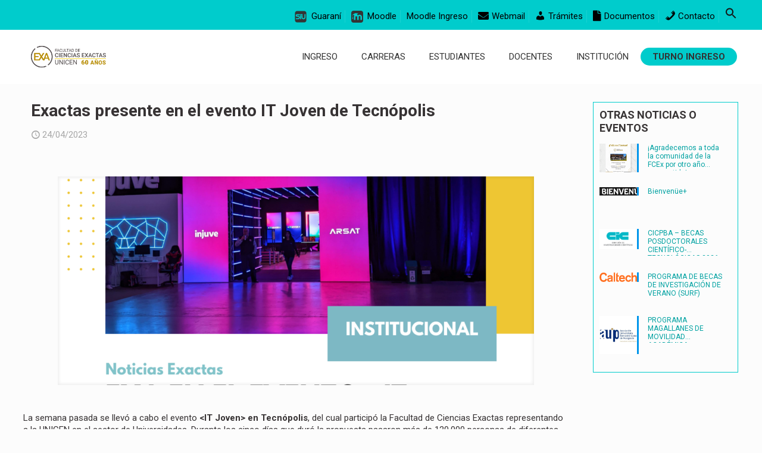

--- FILE ---
content_type: text/html; charset=UTF-8
request_url: https://exa.unicen.edu.ar/exactas-itj/
body_size: 17854
content:
<!DOCTYPE html>
<html lang="es" class="no-js " itemscope itemtype="https://schema.org/Article" >

<head>

<meta charset="UTF-8" />
<meta name="description" content="Sitio oficial de la Facultad de Ciencias Exactas"/>
<meta property="og:image" content="https://exa.unicen.edu.ar/wp-content/uploads/2023/04/it-joven.png"/>
<meta property="og:url" content="https://exa.unicen.edu.ar/exactas-itj/"/>
<meta property="og:type" content="article"/>
<meta property="og:title" content="Exactas presente en el evento IT Joven de Tecnópolis"/>
<meta property="og:description" content="La semana pasada se llevó a cabo el evento &lt;IT Joven&gt; en Tecnópolis, del cual participó la Facultad de Ciencias Exactas representando a la UNICEN en […]"/>
<link rel="alternate" hreflang="es-ES" href="https://exa.unicen.edu.ar/exactas-itj/"/>
<title>Exactas presente en el evento IT Joven de Tecnópolis &#8211; Facultad de Ciencias Exactas</title>
<meta name='robots' content='max-image-preview:large' />
	<style>img:is([sizes="auto" i], [sizes^="auto," i]) { contain-intrinsic-size: 3000px 1500px }</style>
	<meta name="format-detection" content="telephone=no">
<meta name="viewport" content="width=device-width, initial-scale=1, maximum-scale=1" />
<link rel="shortcut icon" href="/wp-content/uploads/2021/03/u249.png" type="image/x-icon" />
<meta name="theme-color" content="#ffffff" media="(prefers-color-scheme: light)">
<meta name="theme-color" content="#ffffff" media="(prefers-color-scheme: dark)">
<link rel="alternate" type="application/rss+xml" title="Facultad de Ciencias Exactas &raquo; Feed" href="https://exa.unicen.edu.ar/feed/" />
<link rel="alternate" type="application/rss+xml" title="Facultad de Ciencias Exactas &raquo; Feed de los comentarios" href="https://exa.unicen.edu.ar/comments/feed/" />
<link rel="alternate" type="application/rss+xml" title="Facultad de Ciencias Exactas &raquo; Comentario Exactas presente en el evento IT Joven de Tecnópolis del feed" href="https://exa.unicen.edu.ar/exactas-itj/feed/" />
		<!-- This site uses the Google Analytics by MonsterInsights plugin v9.11.1 - Using Analytics tracking - https://www.monsterinsights.com/ -->
							<script src="//www.googletagmanager.com/gtag/js?id=G-9S3PR30RY9"  data-cfasync="false" data-wpfc-render="false" type="text/javascript" async></script>
			<script data-cfasync="false" data-wpfc-render="false" type="text/javascript">
				var mi_version = '9.11.1';
				var mi_track_user = true;
				var mi_no_track_reason = '';
								var MonsterInsightsDefaultLocations = {"page_location":"https:\/\/exa.unicen.edu.ar\/exactas-itj\/"};
								if ( typeof MonsterInsightsPrivacyGuardFilter === 'function' ) {
					var MonsterInsightsLocations = (typeof MonsterInsightsExcludeQuery === 'object') ? MonsterInsightsPrivacyGuardFilter( MonsterInsightsExcludeQuery ) : MonsterInsightsPrivacyGuardFilter( MonsterInsightsDefaultLocations );
				} else {
					var MonsterInsightsLocations = (typeof MonsterInsightsExcludeQuery === 'object') ? MonsterInsightsExcludeQuery : MonsterInsightsDefaultLocations;
				}

								var disableStrs = [
										'ga-disable-G-9S3PR30RY9',
									];

				/* Function to detect opted out users */
				function __gtagTrackerIsOptedOut() {
					for (var index = 0; index < disableStrs.length; index++) {
						if (document.cookie.indexOf(disableStrs[index] + '=true') > -1) {
							return true;
						}
					}

					return false;
				}

				/* Disable tracking if the opt-out cookie exists. */
				if (__gtagTrackerIsOptedOut()) {
					for (var index = 0; index < disableStrs.length; index++) {
						window[disableStrs[index]] = true;
					}
				}

				/* Opt-out function */
				function __gtagTrackerOptout() {
					for (var index = 0; index < disableStrs.length; index++) {
						document.cookie = disableStrs[index] + '=true; expires=Thu, 31 Dec 2099 23:59:59 UTC; path=/';
						window[disableStrs[index]] = true;
					}
				}

				if ('undefined' === typeof gaOptout) {
					function gaOptout() {
						__gtagTrackerOptout();
					}
				}
								window.dataLayer = window.dataLayer || [];

				window.MonsterInsightsDualTracker = {
					helpers: {},
					trackers: {},
				};
				if (mi_track_user) {
					function __gtagDataLayer() {
						dataLayer.push(arguments);
					}

					function __gtagTracker(type, name, parameters) {
						if (!parameters) {
							parameters = {};
						}

						if (parameters.send_to) {
							__gtagDataLayer.apply(null, arguments);
							return;
						}

						if (type === 'event') {
														parameters.send_to = monsterinsights_frontend.v4_id;
							var hookName = name;
							if (typeof parameters['event_category'] !== 'undefined') {
								hookName = parameters['event_category'] + ':' + name;
							}

							if (typeof MonsterInsightsDualTracker.trackers[hookName] !== 'undefined') {
								MonsterInsightsDualTracker.trackers[hookName](parameters);
							} else {
								__gtagDataLayer('event', name, parameters);
							}
							
						} else {
							__gtagDataLayer.apply(null, arguments);
						}
					}

					__gtagTracker('js', new Date());
					__gtagTracker('set', {
						'developer_id.dZGIzZG': true,
											});
					if ( MonsterInsightsLocations.page_location ) {
						__gtagTracker('set', MonsterInsightsLocations);
					}
										__gtagTracker('config', 'G-9S3PR30RY9', {"forceSSL":"true","link_attribution":"true"} );
										window.gtag = __gtagTracker;										(function () {
						/* https://developers.google.com/analytics/devguides/collection/analyticsjs/ */
						/* ga and __gaTracker compatibility shim. */
						var noopfn = function () {
							return null;
						};
						var newtracker = function () {
							return new Tracker();
						};
						var Tracker = function () {
							return null;
						};
						var p = Tracker.prototype;
						p.get = noopfn;
						p.set = noopfn;
						p.send = function () {
							var args = Array.prototype.slice.call(arguments);
							args.unshift('send');
							__gaTracker.apply(null, args);
						};
						var __gaTracker = function () {
							var len = arguments.length;
							if (len === 0) {
								return;
							}
							var f = arguments[len - 1];
							if (typeof f !== 'object' || f === null || typeof f.hitCallback !== 'function') {
								if ('send' === arguments[0]) {
									var hitConverted, hitObject = false, action;
									if ('event' === arguments[1]) {
										if ('undefined' !== typeof arguments[3]) {
											hitObject = {
												'eventAction': arguments[3],
												'eventCategory': arguments[2],
												'eventLabel': arguments[4],
												'value': arguments[5] ? arguments[5] : 1,
											}
										}
									}
									if ('pageview' === arguments[1]) {
										if ('undefined' !== typeof arguments[2]) {
											hitObject = {
												'eventAction': 'page_view',
												'page_path': arguments[2],
											}
										}
									}
									if (typeof arguments[2] === 'object') {
										hitObject = arguments[2];
									}
									if (typeof arguments[5] === 'object') {
										Object.assign(hitObject, arguments[5]);
									}
									if ('undefined' !== typeof arguments[1].hitType) {
										hitObject = arguments[1];
										if ('pageview' === hitObject.hitType) {
											hitObject.eventAction = 'page_view';
										}
									}
									if (hitObject) {
										action = 'timing' === arguments[1].hitType ? 'timing_complete' : hitObject.eventAction;
										hitConverted = mapArgs(hitObject);
										__gtagTracker('event', action, hitConverted);
									}
								}
								return;
							}

							function mapArgs(args) {
								var arg, hit = {};
								var gaMap = {
									'eventCategory': 'event_category',
									'eventAction': 'event_action',
									'eventLabel': 'event_label',
									'eventValue': 'event_value',
									'nonInteraction': 'non_interaction',
									'timingCategory': 'event_category',
									'timingVar': 'name',
									'timingValue': 'value',
									'timingLabel': 'event_label',
									'page': 'page_path',
									'location': 'page_location',
									'title': 'page_title',
									'referrer' : 'page_referrer',
								};
								for (arg in args) {
																		if (!(!args.hasOwnProperty(arg) || !gaMap.hasOwnProperty(arg))) {
										hit[gaMap[arg]] = args[arg];
									} else {
										hit[arg] = args[arg];
									}
								}
								return hit;
							}

							try {
								f.hitCallback();
							} catch (ex) {
							}
						};
						__gaTracker.create = newtracker;
						__gaTracker.getByName = newtracker;
						__gaTracker.getAll = function () {
							return [];
						};
						__gaTracker.remove = noopfn;
						__gaTracker.loaded = true;
						window['__gaTracker'] = __gaTracker;
					})();
									} else {
										console.log("");
					(function () {
						function __gtagTracker() {
							return null;
						}

						window['__gtagTracker'] = __gtagTracker;
						window['gtag'] = __gtagTracker;
					})();
									}
			</script>
							<!-- / Google Analytics by MonsterInsights -->
		<script type="text/javascript">
/* <![CDATA[ */
window._wpemojiSettings = {"baseUrl":"https:\/\/s.w.org\/images\/core\/emoji\/16.0.1\/72x72\/","ext":".png","svgUrl":"https:\/\/s.w.org\/images\/core\/emoji\/16.0.1\/svg\/","svgExt":".svg","source":{"concatemoji":"https:\/\/exa.unicen.edu.ar\/wp-includes\/js\/wp-emoji-release.min.js?ver=6.8.3"}};
/*! This file is auto-generated */
!function(s,n){var o,i,e;function c(e){try{var t={supportTests:e,timestamp:(new Date).valueOf()};sessionStorage.setItem(o,JSON.stringify(t))}catch(e){}}function p(e,t,n){e.clearRect(0,0,e.canvas.width,e.canvas.height),e.fillText(t,0,0);var t=new Uint32Array(e.getImageData(0,0,e.canvas.width,e.canvas.height).data),a=(e.clearRect(0,0,e.canvas.width,e.canvas.height),e.fillText(n,0,0),new Uint32Array(e.getImageData(0,0,e.canvas.width,e.canvas.height).data));return t.every(function(e,t){return e===a[t]})}function u(e,t){e.clearRect(0,0,e.canvas.width,e.canvas.height),e.fillText(t,0,0);for(var n=e.getImageData(16,16,1,1),a=0;a<n.data.length;a++)if(0!==n.data[a])return!1;return!0}function f(e,t,n,a){switch(t){case"flag":return n(e,"\ud83c\udff3\ufe0f\u200d\u26a7\ufe0f","\ud83c\udff3\ufe0f\u200b\u26a7\ufe0f")?!1:!n(e,"\ud83c\udde8\ud83c\uddf6","\ud83c\udde8\u200b\ud83c\uddf6")&&!n(e,"\ud83c\udff4\udb40\udc67\udb40\udc62\udb40\udc65\udb40\udc6e\udb40\udc67\udb40\udc7f","\ud83c\udff4\u200b\udb40\udc67\u200b\udb40\udc62\u200b\udb40\udc65\u200b\udb40\udc6e\u200b\udb40\udc67\u200b\udb40\udc7f");case"emoji":return!a(e,"\ud83e\udedf")}return!1}function g(e,t,n,a){var r="undefined"!=typeof WorkerGlobalScope&&self instanceof WorkerGlobalScope?new OffscreenCanvas(300,150):s.createElement("canvas"),o=r.getContext("2d",{willReadFrequently:!0}),i=(o.textBaseline="top",o.font="600 32px Arial",{});return e.forEach(function(e){i[e]=t(o,e,n,a)}),i}function t(e){var t=s.createElement("script");t.src=e,t.defer=!0,s.head.appendChild(t)}"undefined"!=typeof Promise&&(o="wpEmojiSettingsSupports",i=["flag","emoji"],n.supports={everything:!0,everythingExceptFlag:!0},e=new Promise(function(e){s.addEventListener("DOMContentLoaded",e,{once:!0})}),new Promise(function(t){var n=function(){try{var e=JSON.parse(sessionStorage.getItem(o));if("object"==typeof e&&"number"==typeof e.timestamp&&(new Date).valueOf()<e.timestamp+604800&&"object"==typeof e.supportTests)return e.supportTests}catch(e){}return null}();if(!n){if("undefined"!=typeof Worker&&"undefined"!=typeof OffscreenCanvas&&"undefined"!=typeof URL&&URL.createObjectURL&&"undefined"!=typeof Blob)try{var e="postMessage("+g.toString()+"("+[JSON.stringify(i),f.toString(),p.toString(),u.toString()].join(",")+"));",a=new Blob([e],{type:"text/javascript"}),r=new Worker(URL.createObjectURL(a),{name:"wpTestEmojiSupports"});return void(r.onmessage=function(e){c(n=e.data),r.terminate(),t(n)})}catch(e){}c(n=g(i,f,p,u))}t(n)}).then(function(e){for(var t in e)n.supports[t]=e[t],n.supports.everything=n.supports.everything&&n.supports[t],"flag"!==t&&(n.supports.everythingExceptFlag=n.supports.everythingExceptFlag&&n.supports[t]);n.supports.everythingExceptFlag=n.supports.everythingExceptFlag&&!n.supports.flag,n.DOMReady=!1,n.readyCallback=function(){n.DOMReady=!0}}).then(function(){return e}).then(function(){var e;n.supports.everything||(n.readyCallback(),(e=n.source||{}).concatemoji?t(e.concatemoji):e.wpemoji&&e.twemoji&&(t(e.twemoji),t(e.wpemoji)))}))}((window,document),window._wpemojiSettings);
/* ]]> */
</script>
<link rel='stylesheet' id='dashicons-css' href='https://exa.unicen.edu.ar/wp-includes/css/dashicons.min.css?ver=6.8.3' type='text/css' media='all' />
<link rel='stylesheet' id='menu-icon-font-awesome-css' href='https://exa.unicen.edu.ar/wp-content/plugins/menu-icons/css/fontawesome/css/all.min.css?ver=5.15.4' type='text/css' media='all' />
<link rel='stylesheet' id='menu-icons-extra-css' href='https://exa.unicen.edu.ar/wp-content/plugins/menu-icons/css/extra.min.css?ver=0.13.20' type='text/css' media='all' />
<style id='wp-emoji-styles-inline-css' type='text/css'>

	img.wp-smiley, img.emoji {
		display: inline !important;
		border: none !important;
		box-shadow: none !important;
		height: 1em !important;
		width: 1em !important;
		margin: 0 0.07em !important;
		vertical-align: -0.1em !important;
		background: none !important;
		padding: 0 !important;
	}
</style>
<link rel='stylesheet' id='wp-block-library-css' href='https://exa.unicen.edu.ar/wp-includes/css/dist/block-library/style.min.css?ver=6.8.3' type='text/css' media='all' />
<style id='classic-theme-styles-inline-css' type='text/css'>
/*! This file is auto-generated */
.wp-block-button__link{color:#fff;background-color:#32373c;border-radius:9999px;box-shadow:none;text-decoration:none;padding:calc(.667em + 2px) calc(1.333em + 2px);font-size:1.125em}.wp-block-file__button{background:#32373c;color:#fff;text-decoration:none}
</style>
<style id='create-block-ea-blocks-style-inline-css' type='text/css'>
.wp-block-create-block-ea-blocks{background-color:#21759b;color:#fff;padding:2px}

</style>
<style id='ea-blocks-ea-fullcalendar-style-inline-css' type='text/css'>
.wp-block-create-block-ea-blocks{background-color:#21759b;color:#fff;padding:2px}

</style>
<link rel='stylesheet' id='wp-components-css' href='https://exa.unicen.edu.ar/wp-includes/css/dist/components/style.min.css?ver=6.8.3' type='text/css' media='all' />
<link rel='stylesheet' id='wp-preferences-css' href='https://exa.unicen.edu.ar/wp-includes/css/dist/preferences/style.min.css?ver=6.8.3' type='text/css' media='all' />
<link rel='stylesheet' id='wp-block-editor-css' href='https://exa.unicen.edu.ar/wp-includes/css/dist/block-editor/style.min.css?ver=6.8.3' type='text/css' media='all' />
<link rel='stylesheet' id='popup-maker-block-library-style-css' href='https://exa.unicen.edu.ar/wp-content/plugins/popup-maker/dist/packages/block-library-style.css?ver=dbea705cfafe089d65f1' type='text/css' media='all' />
<style id='global-styles-inline-css' type='text/css'>
:root{--wp--preset--aspect-ratio--square: 1;--wp--preset--aspect-ratio--4-3: 4/3;--wp--preset--aspect-ratio--3-4: 3/4;--wp--preset--aspect-ratio--3-2: 3/2;--wp--preset--aspect-ratio--2-3: 2/3;--wp--preset--aspect-ratio--16-9: 16/9;--wp--preset--aspect-ratio--9-16: 9/16;--wp--preset--color--black: #000000;--wp--preset--color--cyan-bluish-gray: #abb8c3;--wp--preset--color--white: #ffffff;--wp--preset--color--pale-pink: #f78da7;--wp--preset--color--vivid-red: #cf2e2e;--wp--preset--color--luminous-vivid-orange: #ff6900;--wp--preset--color--luminous-vivid-amber: #fcb900;--wp--preset--color--light-green-cyan: #7bdcb5;--wp--preset--color--vivid-green-cyan: #00d084;--wp--preset--color--pale-cyan-blue: #8ed1fc;--wp--preset--color--vivid-cyan-blue: #0693e3;--wp--preset--color--vivid-purple: #9b51e0;--wp--preset--gradient--vivid-cyan-blue-to-vivid-purple: linear-gradient(135deg,rgba(6,147,227,1) 0%,rgb(155,81,224) 100%);--wp--preset--gradient--light-green-cyan-to-vivid-green-cyan: linear-gradient(135deg,rgb(122,220,180) 0%,rgb(0,208,130) 100%);--wp--preset--gradient--luminous-vivid-amber-to-luminous-vivid-orange: linear-gradient(135deg,rgba(252,185,0,1) 0%,rgba(255,105,0,1) 100%);--wp--preset--gradient--luminous-vivid-orange-to-vivid-red: linear-gradient(135deg,rgba(255,105,0,1) 0%,rgb(207,46,46) 100%);--wp--preset--gradient--very-light-gray-to-cyan-bluish-gray: linear-gradient(135deg,rgb(238,238,238) 0%,rgb(169,184,195) 100%);--wp--preset--gradient--cool-to-warm-spectrum: linear-gradient(135deg,rgb(74,234,220) 0%,rgb(151,120,209) 20%,rgb(207,42,186) 40%,rgb(238,44,130) 60%,rgb(251,105,98) 80%,rgb(254,248,76) 100%);--wp--preset--gradient--blush-light-purple: linear-gradient(135deg,rgb(255,206,236) 0%,rgb(152,150,240) 100%);--wp--preset--gradient--blush-bordeaux: linear-gradient(135deg,rgb(254,205,165) 0%,rgb(254,45,45) 50%,rgb(107,0,62) 100%);--wp--preset--gradient--luminous-dusk: linear-gradient(135deg,rgb(255,203,112) 0%,rgb(199,81,192) 50%,rgb(65,88,208) 100%);--wp--preset--gradient--pale-ocean: linear-gradient(135deg,rgb(255,245,203) 0%,rgb(182,227,212) 50%,rgb(51,167,181) 100%);--wp--preset--gradient--electric-grass: linear-gradient(135deg,rgb(202,248,128) 0%,rgb(113,206,126) 100%);--wp--preset--gradient--midnight: linear-gradient(135deg,rgb(2,3,129) 0%,rgb(40,116,252) 100%);--wp--preset--font-size--small: 13px;--wp--preset--font-size--medium: 20px;--wp--preset--font-size--large: 36px;--wp--preset--font-size--x-large: 42px;--wp--preset--spacing--20: 0.44rem;--wp--preset--spacing--30: 0.67rem;--wp--preset--spacing--40: 1rem;--wp--preset--spacing--50: 1.5rem;--wp--preset--spacing--60: 2.25rem;--wp--preset--spacing--70: 3.38rem;--wp--preset--spacing--80: 5.06rem;--wp--preset--shadow--natural: 6px 6px 9px rgba(0, 0, 0, 0.2);--wp--preset--shadow--deep: 12px 12px 50px rgba(0, 0, 0, 0.4);--wp--preset--shadow--sharp: 6px 6px 0px rgba(0, 0, 0, 0.2);--wp--preset--shadow--outlined: 6px 6px 0px -3px rgba(255, 255, 255, 1), 6px 6px rgba(0, 0, 0, 1);--wp--preset--shadow--crisp: 6px 6px 0px rgba(0, 0, 0, 1);}:where(.is-layout-flex){gap: 0.5em;}:where(.is-layout-grid){gap: 0.5em;}body .is-layout-flex{display: flex;}.is-layout-flex{flex-wrap: wrap;align-items: center;}.is-layout-flex > :is(*, div){margin: 0;}body .is-layout-grid{display: grid;}.is-layout-grid > :is(*, div){margin: 0;}:where(.wp-block-columns.is-layout-flex){gap: 2em;}:where(.wp-block-columns.is-layout-grid){gap: 2em;}:where(.wp-block-post-template.is-layout-flex){gap: 1.25em;}:where(.wp-block-post-template.is-layout-grid){gap: 1.25em;}.has-black-color{color: var(--wp--preset--color--black) !important;}.has-cyan-bluish-gray-color{color: var(--wp--preset--color--cyan-bluish-gray) !important;}.has-white-color{color: var(--wp--preset--color--white) !important;}.has-pale-pink-color{color: var(--wp--preset--color--pale-pink) !important;}.has-vivid-red-color{color: var(--wp--preset--color--vivid-red) !important;}.has-luminous-vivid-orange-color{color: var(--wp--preset--color--luminous-vivid-orange) !important;}.has-luminous-vivid-amber-color{color: var(--wp--preset--color--luminous-vivid-amber) !important;}.has-light-green-cyan-color{color: var(--wp--preset--color--light-green-cyan) !important;}.has-vivid-green-cyan-color{color: var(--wp--preset--color--vivid-green-cyan) !important;}.has-pale-cyan-blue-color{color: var(--wp--preset--color--pale-cyan-blue) !important;}.has-vivid-cyan-blue-color{color: var(--wp--preset--color--vivid-cyan-blue) !important;}.has-vivid-purple-color{color: var(--wp--preset--color--vivid-purple) !important;}.has-black-background-color{background-color: var(--wp--preset--color--black) !important;}.has-cyan-bluish-gray-background-color{background-color: var(--wp--preset--color--cyan-bluish-gray) !important;}.has-white-background-color{background-color: var(--wp--preset--color--white) !important;}.has-pale-pink-background-color{background-color: var(--wp--preset--color--pale-pink) !important;}.has-vivid-red-background-color{background-color: var(--wp--preset--color--vivid-red) !important;}.has-luminous-vivid-orange-background-color{background-color: var(--wp--preset--color--luminous-vivid-orange) !important;}.has-luminous-vivid-amber-background-color{background-color: var(--wp--preset--color--luminous-vivid-amber) !important;}.has-light-green-cyan-background-color{background-color: var(--wp--preset--color--light-green-cyan) !important;}.has-vivid-green-cyan-background-color{background-color: var(--wp--preset--color--vivid-green-cyan) !important;}.has-pale-cyan-blue-background-color{background-color: var(--wp--preset--color--pale-cyan-blue) !important;}.has-vivid-cyan-blue-background-color{background-color: var(--wp--preset--color--vivid-cyan-blue) !important;}.has-vivid-purple-background-color{background-color: var(--wp--preset--color--vivid-purple) !important;}.has-black-border-color{border-color: var(--wp--preset--color--black) !important;}.has-cyan-bluish-gray-border-color{border-color: var(--wp--preset--color--cyan-bluish-gray) !important;}.has-white-border-color{border-color: var(--wp--preset--color--white) !important;}.has-pale-pink-border-color{border-color: var(--wp--preset--color--pale-pink) !important;}.has-vivid-red-border-color{border-color: var(--wp--preset--color--vivid-red) !important;}.has-luminous-vivid-orange-border-color{border-color: var(--wp--preset--color--luminous-vivid-orange) !important;}.has-luminous-vivid-amber-border-color{border-color: var(--wp--preset--color--luminous-vivid-amber) !important;}.has-light-green-cyan-border-color{border-color: var(--wp--preset--color--light-green-cyan) !important;}.has-vivid-green-cyan-border-color{border-color: var(--wp--preset--color--vivid-green-cyan) !important;}.has-pale-cyan-blue-border-color{border-color: var(--wp--preset--color--pale-cyan-blue) !important;}.has-vivid-cyan-blue-border-color{border-color: var(--wp--preset--color--vivid-cyan-blue) !important;}.has-vivid-purple-border-color{border-color: var(--wp--preset--color--vivid-purple) !important;}.has-vivid-cyan-blue-to-vivid-purple-gradient-background{background: var(--wp--preset--gradient--vivid-cyan-blue-to-vivid-purple) !important;}.has-light-green-cyan-to-vivid-green-cyan-gradient-background{background: var(--wp--preset--gradient--light-green-cyan-to-vivid-green-cyan) !important;}.has-luminous-vivid-amber-to-luminous-vivid-orange-gradient-background{background: var(--wp--preset--gradient--luminous-vivid-amber-to-luminous-vivid-orange) !important;}.has-luminous-vivid-orange-to-vivid-red-gradient-background{background: var(--wp--preset--gradient--luminous-vivid-orange-to-vivid-red) !important;}.has-very-light-gray-to-cyan-bluish-gray-gradient-background{background: var(--wp--preset--gradient--very-light-gray-to-cyan-bluish-gray) !important;}.has-cool-to-warm-spectrum-gradient-background{background: var(--wp--preset--gradient--cool-to-warm-spectrum) !important;}.has-blush-light-purple-gradient-background{background: var(--wp--preset--gradient--blush-light-purple) !important;}.has-blush-bordeaux-gradient-background{background: var(--wp--preset--gradient--blush-bordeaux) !important;}.has-luminous-dusk-gradient-background{background: var(--wp--preset--gradient--luminous-dusk) !important;}.has-pale-ocean-gradient-background{background: var(--wp--preset--gradient--pale-ocean) !important;}.has-electric-grass-gradient-background{background: var(--wp--preset--gradient--electric-grass) !important;}.has-midnight-gradient-background{background: var(--wp--preset--gradient--midnight) !important;}.has-small-font-size{font-size: var(--wp--preset--font-size--small) !important;}.has-medium-font-size{font-size: var(--wp--preset--font-size--medium) !important;}.has-large-font-size{font-size: var(--wp--preset--font-size--large) !important;}.has-x-large-font-size{font-size: var(--wp--preset--font-size--x-large) !important;}
:where(.wp-block-post-template.is-layout-flex){gap: 1.25em;}:where(.wp-block-post-template.is-layout-grid){gap: 1.25em;}
:where(.wp-block-columns.is-layout-flex){gap: 2em;}:where(.wp-block-columns.is-layout-grid){gap: 2em;}
:root :where(.wp-block-pullquote){font-size: 1.5em;line-height: 1.6;}
</style>
<link rel='stylesheet' id='ivory-search-styles-css' href='https://exa.unicen.edu.ar/wp-content/plugins/add-search-to-menu/public/css/ivory-search.min.css?ver=5.5.13' type='text/css' media='all' />
<link rel='stylesheet' id='newsletter-css' href='https://exa.unicen.edu.ar/wp-content/plugins/newsletter/style.css?ver=9.1.0' type='text/css' media='all' />
<link rel='stylesheet' id='aurora-heatmap-css' href='https://exa.unicen.edu.ar/wp-content/plugins/aurora-heatmap/style.css?ver=1.7.1' type='text/css' media='all' />
<script type="text/javascript" src="https://exa.unicen.edu.ar/wp-content/plugins/google-analytics-for-wordpress/assets/js/frontend-gtag.min.js?ver=9.11.1" id="monsterinsights-frontend-script-js" async="async" data-wp-strategy="async"></script>
<script data-cfasync="false" data-wpfc-render="false" type="text/javascript" id='monsterinsights-frontend-script-js-extra'>/* <![CDATA[ */
var monsterinsights_frontend = {"js_events_tracking":"true","download_extensions":"doc,pdf,ppt,zip,xls,docx,pptx,xlsx","inbound_paths":"[{\"path\":\"\\\/go\\\/\",\"label\":\"affiliate\"},{\"path\":\"\\\/recommend\\\/\",\"label\":\"affiliate\"}]","home_url":"https:\/\/exa.unicen.edu.ar","hash_tracking":"false","v4_id":"G-9S3PR30RY9"};/* ]]> */
</script>
<script type="text/javascript" id="breeze-prefetch-js-extra">
/* <![CDATA[ */
var breeze_prefetch = {"local_url":"https:\/\/exa.unicen.edu.ar","ignore_remote_prefetch":"1","ignore_list":["wp-admin","wp-login.php"]};
/* ]]> */
</script>
<script type="text/javascript" src="https://exa.unicen.edu.ar/wp-content/plugins/breeze/assets/js/js-front-end/breeze-prefetch-links.min.js?ver=2.2.22" id="breeze-prefetch-js"></script>
<script type="text/javascript" id="aurora-heatmap-js-extra">
/* <![CDATA[ */
var aurora_heatmap = {"_mode":"reporter","ajax_url":"https:\/\/exa.unicen.edu.ar\/wp-admin\/admin-ajax.php","action":"aurora_heatmap","reports":"click_pc,click_mobile","debug":"0","ajax_delay_time":"3000","ajax_interval":"10","ajax_bulk":null};
/* ]]> */
</script>
<script type="text/javascript" src="https://exa.unicen.edu.ar/wp-content/plugins/aurora-heatmap/js/aurora-heatmap.min.js?ver=1.7.1" id="aurora-heatmap-js"></script>
<script></script><link rel="https://api.w.org/" href="https://exa.unicen.edu.ar/wp-json/" /><link rel="alternate" title="JSON" type="application/json" href="https://exa.unicen.edu.ar/wp-json/wp/v2/posts/5794" /><link rel="EditURI" type="application/rsd+xml" title="RSD" href="https://exa.unicen.edu.ar/xmlrpc.php?rsd" />
<meta name="generator" content="WordPress 6.8.3" />
<link rel="canonical" href="https://exa.unicen.edu.ar/exactas-itj/" />
<link rel='shortlink' href='https://exa.unicen.edu.ar/?p=5794' />
<link rel="alternate" title="oEmbed (JSON)" type="application/json+oembed" href="https://exa.unicen.edu.ar/wp-json/oembed/1.0/embed?url=https%3A%2F%2Fexa.unicen.edu.ar%2Fexactas-itj%2F" />
<link rel="alternate" title="oEmbed (XML)" type="text/xml+oembed" href="https://exa.unicen.edu.ar/wp-json/oembed/1.0/embed?url=https%3A%2F%2Fexa.unicen.edu.ar%2Fexactas-itj%2F&#038;format=xml" />
<meta name="generator" content="Powered by WPBakery Page Builder - drag and drop page builder for WordPress."/>
<noscript><style> .wpb_animate_when_almost_visible { opacity: 1; }</style></noscript><style type="text/css" media="screen">.is-menu path.search-icon-path { fill: #141414;}body .popup-search-close:after, body .search-close:after { border-color: #141414;}body .popup-search-close:before, body .search-close:before { border-color: #141414;}</style>			<style type="text/css">
					</style>
		
</head>

<body class="wp-singular post-template-default single single-post postid-5794 single-format-standard wp-theme-betheme betheme woocommerce-block-theme-has-button-styles with_aside aside_right color-custom content-brightness-light input-brightness-light style-default button-animation-fade layout-full-width hide-love header-classic sticky-header sticky-tb-color ab-show menu-link-color menuo-right menuo-no-borders logo-valign-top logo-no-margin logo-no-sticky-padding subheader-both-center footer-stick responsive-overflow-x-mobile mobile-tb-center mobile-mini-mr-ll mobile-header-mini mobile-icon-user-ss mobile-icon-wishlist-ss mobile-icon-search-ss mobile-icon-wpml-ss mobile-icon-action-ss be-page-5794 be-2744 wpb-js-composer js-comp-ver-7.7.2 vc_responsive">

	
		
		<!-- mfn_hook_top --><!-- mfn_hook_top -->
		
		
		<div id="Wrapper">

	<div id="Header_wrapper" class="" >

	<header id="Header">
	<div id="Action_bar">
		<div class="container">
			<div class="column one">

				
<ul class="contact_details" aria-label="contact details">
  </ul>
<nav id="social-menu" class="menu-top-bar-container"><ul id="menu-top-bar" class="social-menu"><li id="menu-item-22" class="menu-item menu-item-type-custom menu-item-object-custom menu-item-22"><a target="_blank" href="https://guarani.unicen.edu.ar/autogestion/exactas/" title="SIU GUARANI"><img width="20" height="20" src="https://exa.unicen.edu.ar/wp-content/uploads/2021/03/SIU-1.png" class="_mi _before _image" alt="" aria-hidden="true" decoding="async" /><span>Guaraní</span></a></li>
<li id="menu-item-23" class="menu-item menu-item-type-custom menu-item-object-custom menu-item-23"><a href="https://moodle.exa.unicen.edu.ar/"><img width="20" height="20" src="https://exa.unicen.edu.ar/wp-content/uploads/2021/03/MoodleLogoC.png" class="_mi _before _image" alt="" aria-hidden="true" decoding="async" /><span>Moodle</span></a></li>
<li id="menu-item-13884" class="menu-item menu-item-type-custom menu-item-object-custom menu-item-13884"><a href="https://piexa.exa.unicen.edu.ar/">Moodle Ingreso</a></li>
<li id="menu-item-2444" class="menu-item menu-item-type-custom menu-item-object-custom menu-item-2444"><a href="https://usermin.exa.unicen.edu.ar/"><i class="_mi _before fa fa-envelope" aria-hidden="true"></i><span>Webmail</span></a></li>
<li id="menu-item-24" class="tramites menu-item menu-item-type-custom menu-item-object-custom menu-item-24"><a href="/tramites/" title="Trámites, documentación y recursos para cada claustro"><i class="_mi _before dashicons dashicons-admin-users" aria-hidden="true"></i><span>Trámites</span></a></li>
<li id="menu-item-1886" class="menu-item menu-item-type-custom menu-item-object-custom menu-item-1886"><a target="_blank" href="https://doc-gob.slab.exa.unicen.edu.ar/" title="Documentos y resoluciones"><i class="_mi _before fa fa-file" aria-hidden="true"></i><span>Documentos</span></a></li>
<li id="menu-item-25" class="contacto menu-item menu-item-type-custom menu-item-object-custom menu-item-25"><a href="/contacto"><i class="_mi _before dashicons dashicons-phone" aria-hidden="true"></i><span>Contacto</span></a></li>
<li class=" astm-search-menu is-menu popup menu-item"><a href="#" role="button" aria-label="Enlace del icono de búsqueda"><svg width="20" height="20" class="search-icon" role="img" viewBox="2 9 20 5" focusable="false" aria-label="Buscar">
						<path class="search-icon-path" d="M15.5 14h-.79l-.28-.27C15.41 12.59 16 11.11 16 9.5 16 5.91 13.09 3 9.5 3S3 5.91 3 9.5 5.91 16 9.5 16c1.61 0 3.09-.59 4.23-1.57l.27.28v.79l5 4.99L20.49 19l-4.99-5zm-6 0C7.01 14 5 11.99 5 9.5S7.01 5 9.5 5 14 7.01 14 9.5 11.99 14 9.5 14z"></path></svg></a></li></ul></nav>
			</div>
		</div>
	</div>


<div class="header_placeholder"></div>

<div id="Top_bar">

	<div class="container">
		<div class="column one">

			<div class="top_bar_left clearfix">

				<div class="logo"><a id="logo" href="https://exa.unicen.edu.ar" title="Facultad de Ciencias Exactas" data-height="60" data-padding="15"><img class="logo-main scale-with-grid " src="https://exa.unicen.edu.ar/wp-content/uploads/2025/03/COLOR-TRANSPARENTE.png#11096" data-retina="" data-height="445" alt="COLOR-TRANSPARENTE" data-no-retina/><img class="logo-sticky scale-with-grid " src="https://exa.unicen.edu.ar/wp-content/uploads/2025/03/COLOR-TRANSPARENTE.png#11096" data-retina="" data-height="445" alt="COLOR-TRANSPARENTE" data-no-retina/><img class="logo-mobile scale-with-grid " src="https://exa.unicen.edu.ar/wp-content/uploads/2025/03/COLOR-TRANSPARENTE.png#11096" data-retina="" data-height="445" alt="COLOR-TRANSPARENTE" data-no-retina/><img class="logo-mobile-sticky scale-with-grid " src="https://exa.unicen.edu.ar/wp-content/uploads/2025/03/COLOR-TRANSPARENTE.png#11096" data-retina="" data-height="445" alt="COLOR-TRANSPARENTE" data-no-retina/></a></div>
				<div class="menu_wrapper">
					<a class="responsive-menu-toggle " href="#" aria-label="mobile menu"><i class="icon-menu-fine" aria-hidden="true"></i></a><nav id="menu" role="navigation" aria-expanded="false" aria-label="Main menu"><ul id="menu-menu-principal" class="menu menu-main"><li id="menu-item-6" class="menu-item menu-item-type-custom menu-item-object-custom"><a href="/ingreso"><span>INGRESO</span></a></li>
<li id="menu-item-8" class="menu-item menu-item-type-custom menu-item-object-custom menu-item-has-children"><a href="/carreras/"><span>CARRERAS</span></a>
<ul class="sub-menu">
	<li id="menu-item-15" class="menu-item menu-item-type-custom menu-item-object-custom menu-item-has-children"><a href="/carreras/#informatica"><span>Informática</span></a>
	<ul class="sub-menu">
		<li id="menu-item-4196" class="menu-item menu-item-type-post_type menu-item-object-page"><a href="https://exa.unicen.edu.ar/sistemas/"><span>Ingeniería de Sistemas</span></a></li>
		<li id="menu-item-13630" class="menu-item menu-item-type-post_type menu-item-object-page"><a href="https://exa.unicen.edu.ar/computacion/"><span>Ingeniería en Computación</span></a></li>
		<li id="menu-item-4194" class="menu-item menu-item-type-post_type menu-item-object-page"><a href="https://exa.unicen.edu.ar/tudai/"><span>TUDAI</span></a></li>
		<li id="menu-item-4195" class="menu-item menu-item-type-post_type menu-item-object-page"><a href="https://exa.unicen.edu.ar/tuari/"><span>TUARI</span></a></li>
		<li id="menu-item-4198" class="menu-item menu-item-type-post_type menu-item-object-page"><a href="https://exa.unicen.edu.ar/profesorado-informatica/"><span>Profesorado de Informática</span></a></li>
		<li id="menu-item-11346" class="menu-item menu-item-type-post_type menu-item-object-page"><a href="https://exa.unicen.edu.ar/duia/"><span>DUIA</span></a></li>
	</ul>
</li>
	<li id="menu-item-4203" class="menu-item menu-item-type-custom menu-item-object-custom menu-item-has-children"><a href="/carreras/#matematicas"><span>Matemáticas</span></a>
	<ul class="sub-menu">
		<li id="menu-item-4200" class="menu-item menu-item-type-post_type menu-item-object-page"><a href="https://exa.unicen.edu.ar/matematicas/"><span>Lic. Cs. Matemáticas</span></a></li>
		<li id="menu-item-4197" class="menu-item menu-item-type-post_type menu-item-object-page"><a href="https://exa.unicen.edu.ar/profesorado-matematicas/"><span>Profesorado de Matemática</span></a></li>
		<li id="menu-item-6676" class="menu-item menu-item-type-post_type menu-item-object-page"><a href="https://exa.unicen.edu.ar/lem/"><span>Lic. en Educación Matemática</span></a></li>
	</ul>
</li>
	<li id="menu-item-4204" class="menu-item menu-item-type-custom menu-item-object-custom menu-item-has-children"><a href="/carreras/#fisica"><span>Física</span></a>
	<ul class="sub-menu">
		<li id="menu-item-4201" class="menu-item menu-item-type-post_type menu-item-object-page"><a href="https://exa.unicen.edu.ar/fisica/"><span>Lic. Cs. Físicas</span></a></li>
		<li id="menu-item-4199" class="menu-item menu-item-type-post_type menu-item-object-page"><a href="https://exa.unicen.edu.ar/profesorado-fisica/"><span>Profesorado de Física</span></a></li>
	</ul>
</li>
	<li id="menu-item-4205" class="menu-item menu-item-type-custom menu-item-object-custom menu-item-has-children"><a href="/carreras/#ambiental"><span>Ambiental</span></a>
	<ul class="sub-menu">
		<li id="menu-item-4202" class="menu-item menu-item-type-post_type menu-item-object-page"><a href="https://exa.unicen.edu.ar/ambiental/"><span>Lic. Tecn. Ambiental</span></a></li>
	</ul>
</li>
	<li id="menu-item-4148" class="menu-item menu-item-type-custom menu-item-object-custom menu-item-has-children"><a href="/carreras/#posgrado"><span>POSGRADO</span></a>
	<ul class="sub-menu">
		<li id="menu-item-4155" class="menu-item menu-item-type-post_type menu-item-object-page"><a href="https://exa.unicen.edu.ar/dcc/"><span>Doctorado en Ciencias de la Computación</span></a></li>
		<li id="menu-item-4153" class="menu-item menu-item-type-post_type menu-item-object-page"><a href="https://exa.unicen.edu.ar/df/"><span>Doctorado en Física</span></a></li>
		<li id="menu-item-4154" class="menu-item menu-item-type-post_type menu-item-object-page"><a href="https://exa.unicen.edu.ar/dec/"><span>Doctorado en Enseñanza de las Ciencias</span></a></li>
		<li id="menu-item-4151" class="menu-item menu-item-type-post_type menu-item-object-page"><a href="https://exa.unicen.edu.ar/dmci/"><span>Doctorado en Matemática Computacional e Industrial</span></a></li>
		<li id="menu-item-4156" class="menu-item menu-item-type-post_type menu-item-object-page"><a href="https://exa.unicen.edu.ar/dcaas/"><span>Doctor en Ciencias Aplicadas, Mención Ambiente y Salud.</span></a></li>
		<li id="menu-item-4152" class="menu-item menu-item-type-post_type menu-item-object-page"><a href="https://exa.unicen.edu.ar/dim/"><span>Doctorado en Imágenes Médicas</span></a></li>
		<li id="menu-item-4157" class="menu-item menu-item-type-post_type menu-item-object-page"><a href="https://exa.unicen.edu.ar/defes/"><span>Diplomatura Universitaria Superior: Enseñanza de la Física en la Educación Secundaria</span></a></li>
		<li id="menu-item-10678" class="menu-item menu-item-type-post_type menu-item-object-page"><a href="https://exa.unicen.edu.ar/dusemt/"><span>Diplomatura Universitaria Superior en Enseñanza mediada por Tecnologías</span></a></li>
	</ul>
</li>
</ul>
</li>
<li id="menu-item-7" class="menu-item menu-item-type-custom menu-item-object-custom menu-item-has-children"><a href="/tramites/estudiantes/"><span>ESTUDIANTES</span></a>
<ul class="sub-menu">
	<li id="menu-item-1847" class="menu-item menu-item-type-custom menu-item-object-custom"><a href="/preguntas-frecuentes"><span>Preguntas frecuentes</span></a></li>
	<li id="menu-item-10083" class="menu-item menu-item-type-post_type menu-item-object-page"><a href="https://exa.unicen.edu.ar/ales/"><span>Actividades de Libre Elección</span></a></li>
	<li id="menu-item-11180" class="menu-item menu-item-type-post_type menu-item-object-page"><a href="https://exa.unicen.edu.ar/optativas/"><span>Optativas y Seminarios</span></a></li>
	<li id="menu-item-11" class="menu-item menu-item-type-custom menu-item-object-custom"><a href="/practicas-estudiantiles/"><span>PPS</span></a></li>
	<li id="menu-item-16" class="menu-item menu-item-type-custom menu-item-object-custom"><a href="/info-de-cursadas/"><span>Info de cursadas</span></a></li>
	<li id="menu-item-1008" class="menu-item menu-item-type-custom menu-item-object-custom"><a href="/revalidas/"><span>Programa de Reválidas</span></a></li>
	<li id="menu-item-10" class="menu-item menu-item-type-custom menu-item-object-custom"><a href="/banco-de-tesis/"><span>Banco de PPS+PI</span></a></li>
	<li id="menu-item-1007" class="menu-item menu-item-type-custom menu-item-object-custom"><a href="/programa-de-tutorias/"><span>Programa General de Tutorías</span></a></li>
	<li id="menu-item-13" class="menu-item menu-item-type-custom menu-item-object-custom"><a href="/centro-de-estudiantes/"><span>Centro de estudiantes</span></a></li>
	<li id="menu-item-5616" class="menu-item menu-item-type-post_type menu-item-object-page"><a href="https://exa.unicen.edu.ar/solicitud-de-cuenta-institucional/"><span>Solicitud de cuenta institucional</span></a></li>
	<li id="menu-item-12" class="menu-item menu-item-type-custom menu-item-object-custom"><a href="/bienestar-estudiantil/"><span>Bienestar estudiantil</span></a></li>
	<li id="menu-item-14" class="menu-item menu-item-type-custom menu-item-object-custom"><a href="/becas"><span>Becas</span></a></li>
</ul>
</li>
<li id="menu-item-4158" class="menu-item menu-item-type-custom menu-item-object-custom menu-item-has-children"><a href="/tramites/docentes/"><span>DOCENTES</span></a>
<ul class="sub-menu">
	<li id="menu-item-4159" class="menu-item menu-item-type-post_type menu-item-object-page"><a href="https://exa.unicen.edu.ar/carrera-academica/"><span>Carrera académica</span></a></li>
	<li id="menu-item-4160" class="menu-item menu-item-type-custom menu-item-object-custom"><a href="https://aplicaciones.exa.unicen.edu.ar/Encuestas/1.0/"><span>Encuestas de evaluación docente</span></a></li>
	<li id="menu-item-4161" class="menu-item menu-item-type-custom menu-item-object-custom"><a href="https://exa.unicen.edu.ar/tramites/docentes/"><span>Trámites y documentación</span></a></li>
</ul>
</li>
<li id="menu-item-9" class="menu-item menu-item-type-custom menu-item-object-custom menu-item-has-children"><a href="/gobierno/"><span>INSTITUCIÓN</span></a>
<ul class="sub-menu">
	<li id="menu-item-18" class="menu-item menu-item-type-custom menu-item-object-custom"><a href="/resena-historica"><span>Reseña histórica</span></a></li>
	<li id="menu-item-19" class="menu-item menu-item-type-custom menu-item-object-custom"><a href="/gobierno/"><span>Gobierno</span></a></li>
	<li id="menu-item-20" class="menu-item menu-item-type-custom menu-item-object-custom"><a href="/departamentos/"><span>Departamentos</span></a></li>
	<li id="menu-item-21" class="menu-item menu-item-type-custom menu-item-object-custom"><a href="/elecciones/"><span>Elecciones</span></a></li>
	<li id="menu-item-603" class="menu-item menu-item-type-custom menu-item-object-custom"><a href="/exactas-en-numeros/"><span>EXACTAS en números</span></a></li>
	<li id="menu-item-3487" class="menu-item menu-item-type-custom menu-item-object-custom"><a target="_blank" href="https://drive.google.com/file/d/1egZH2n07iCyQVGkPzdVO0IZn9XnZCBmp/view"><span>PEI 2020-2025</span></a></li>
	<li id="menu-item-8988" class="menu-item menu-item-type-custom menu-item-object-custom"><a href="https://drive.google.com/file/d/1mb_1YXki6YQ_1n35TwVlSV1IByKPIfTk/view?usp=drive_link"><span>Informe de mitad de gestión</span></a></li>
	<li id="menu-item-5533" class="menu-item menu-item-type-post_type menu-item-object-page"><a href="https://exa.unicen.edu.ar/logos/"><span>Aval Institucional y Logos</span></a></li>
</ul>
</li>
<li id="menu-item-7802" class="exa-virtual menu-item menu-item-type-custom menu-item-object-custom"><a href="/ingreso/#reserva"><span>TURNO INGRESO</span></a></li>
</ul></nav>				</div>

				<div class="secondary_menu_wrapper">
									</div>

				
			</div>

			
			<div class="search_wrapper">
				<form data-min-no-for-search=1 data-result-box-max-height=400 data-form-id=2148 class="is-search-form is-form-style is-form-style-2 is-form-id-2148 is-ajax-search" action="https://exa.unicen.edu.ar/" method="get" role="search" ><label for="is-search-input-2148"><span class="is-screen-reader-text">Buscar:</span><input  type="search" id="is-search-input-2148" name="s" value="" class="is-search-input" placeholder="Ingrese su búsqueda" autocomplete=off /><span class="is-loader-image" style="display: none;background-image:url(https://exa.unicen.edu.ar/wp-content/plugins/add-search-to-menu/public/images/spinner.gif);" ></span></label></form>			</div>

		</div>
	</div>
</div>
</header>
	
</div>

		<!-- mfn_hook_content_before --><!-- mfn_hook_content_before -->
	

<div id="Content">
	<div class="content_wrapper clearfix">

		<main class="sections_group">
			
<article id="post-5794" class="no-share post-5794 post type-post status-publish format-standard has-post-thumbnail hentry category-evento category-noticias">

	
	
		<header class="section mcb-section section-post-header">
			<div class="section_wrapper clearfix">

				
				<div class="column one post-header">
					<div class="mcb-column-inner">

													<div class="button-love"></div>
						
						<div class="title_wrapper">

							<h1 class="entry-title" itemprop="headline">Exactas presente en el evento IT Joven de Tecnópolis</h1>
							
							
															<div class="post-meta clearfix">

									<div class="author-date">

										
																					<span class="date">
																								<i class="icon-clock"></i>
												<time class="entry-date updated" datetime="2023-04-24T14:28:03-03:00" itemprop="datePublished" >24/04/2023</time>
												<meta itemprop="dateModified" content="2023-04-24T14:28:03-03:00"/>
											</span>
										
										
											<meta itemscope itemprop="mainEntityOfPage" itemType="https://schema.org/WebPage"/>

											<div itemprop="publisher" itemscope itemtype="https://schema.org/Organization" style="display:none;">
					    						<meta itemprop="name" content="Facultad de Ciencias Exactas"/>

												<div itemprop="logo" itemscope itemtype="https://schema.org/ImageObject">
													<img src="https://exa.unicen.edu.ar/wp-content/uploads/2025/03/COLOR-TRANSPARENTE.png#11096" itemprop="url" content="https://exa.unicen.edu.ar/wp-content/uploads/2025/03/COLOR-TRANSPARENTE.png#11096"/>
												</div>

					  						</div>

					  					
									</div>

									
								</div>
							
						</div>

					</div>
				</div>

				
					<div class="column one single-photo-wrapper image">
						<div class="mcb-column-inner">

							
															<div class="image_frame scale-with-grid ">

									<div class="image_wrapper">
										<a href="https://exa.unicen.edu.ar/wp-content/uploads/2023/04/it-joven-1024x1024.png" rel="prettyphoto"><div class="mask"></div><div itemprop="image" itemscope itemtype="https://schema.org/ImageObject"><img width="800" height="350" src="https://exa.unicen.edu.ar/wp-content/uploads/2023/04/it-joven-800x350.png" class="scale-with-grid wp-post-image" alt="" decoding="async" /><meta itemprop="url" content="https://exa.unicen.edu.ar/wp-content/uploads/2023/04/it-joven.png"/><meta itemprop="width" content="1080"/><meta itemprop="height" content="1080"/></div></a><div class="image_links"><a class="zoom "  rel="prettyphoto" href="https://exa.unicen.edu.ar/wp-content/uploads/2023/04/it-joven-1024x1024.png"><svg viewBox="0 0 26 26"><defs><style>.path{fill:none;stroke:#333;stroke-miterlimit:10;stroke-width:1.5px;}</style></defs><circle cx="11.35" cy="11.35" r="6" class="path"></circle><line x1="15.59" y1="15.59" x2="20.65" y2="20.65" class="path"></line></svg></a></div>									</div>

									
								</div>
							
						</div>
					</div>

				
			</div>
		</header>

	
	<div class="post-wrapper-content">

		<section class="section mcb-section the_content has_content"><div class="section_wrapper"><div class="the_content_wrapper ">
<p>La semana pasada se llevó a cabo el evento <strong>&lt;IT Joven&gt; en Tecnópolis</strong>, del cual participó la Facultad de Ciencias Exactas representando a la UNICEN en el sector de Universidades. Durante los cinco días que duró la propuesta pasaron más de 120.000 personas de diferentes lugares del país, principalmente estudiantes de secundaria y jóvenes universitarios.</p>



<p>&lt;IT Joven&gt; es el evento tecnológico más importante del año, organizado por el Estado nacional en articulación con el sector privado para acercar las oportunidades del universo de la tecnología y la innovación. El enfoque central estuvo puesto en la inclusión digital de las nuevas generaciones en la toma de decisiones, ya que serán lxs más jóvenes quienes terminarán utilizando y potenciando el uso de las tecnologías del futuro, según informó la Casa Rosada en un comunicado de prensa.</p>



<p>Con la participación por parte de la Facultad de José Massa, Mauricio Poncio, Mayra Garcimuño y por UNICEN de Diego Dalponte como subsecretario de Vinculación y Transferencia, se presentaron distintos proyectos desarrollados en la Facultad y en el Centro Universitario de Innovación Ciudadana (<a href="https://cuic.unicen.edu.ar/">CUIC</a>), relacionados con tecnologías libres y ciencia abierta. Los elegidos para la ocasión fueron la papatrónica, el medidor de CO2, YACT: una herramienta de estimulación cognitiva basada en la placa Makey Makey y un estetoscopio virtual que aún está en proceso de prototipado. Además, durante el día miércoles, el Dr. Massa presentó algunos desarrollos del INTIA. También se presentaron simuladores de MediaLab y proyectos de transferencia del ISISTAN. </p>



<p>El día viernes visitó el stand el ministro de Educación de la Nación, Jaime Perczyk, quién destacó conocer Tandil y el trabajo realizado en la Facultad particularmente a través del PLADEMA. Durante su paso por la feria resaltó que «la participación de jóvenes en tecnología es importante para su futuro y el de la sociedad. Las universidades cumplen un papel clave porque el 80% de la investigación y producción de conocimiento se encuentra en la universidad pública, lo que contribuye al desarrollo de nuevas tecnologías como la inteligencia artificial y la informática”.</p>



<p>El día domingo también se hizo presente el Presidente de la Nación, Alberto Fernández quien recorrió los diferentes sectores de la feria en compañía del ministro de Cultura, Tristán Bauer; la portavoz de la Presidencia, Gabriela Cerruti; la secretaria de Innovación Pública, Micaela Sánchez Malcolm; la directora ejecutiva del Instituto Nacional de Juventudes (INJUVE), Julia Epstein y el director de Proyectos Productivos Juveniles de INJUVE, Santiago Battista.&nbsp;</p>



<figure class="wp-block-image size-large"><img decoding="async" width="1024" height="1024" src="https://exa.unicen.edu.ar/wp-content/uploads/2023/04/it-joven-1024x1024.png" alt="" class="wp-image-5795" srcset="https://exa.unicen.edu.ar/wp-content/uploads/2023/04/it-joven-1024x1024.png 1024w, https://exa.unicen.edu.ar/wp-content/uploads/2023/04/it-joven-300x300.png 300w, https://exa.unicen.edu.ar/wp-content/uploads/2023/04/it-joven-150x150.png 150w, https://exa.unicen.edu.ar/wp-content/uploads/2023/04/it-joven-768x768.png 768w, https://exa.unicen.edu.ar/wp-content/uploads/2023/04/it-joven-146x146.png 146w, https://exa.unicen.edu.ar/wp-content/uploads/2023/04/it-joven-50x50.png 50w, https://exa.unicen.edu.ar/wp-content/uploads/2023/04/it-joven-75x75.png 75w, https://exa.unicen.edu.ar/wp-content/uploads/2023/04/it-joven-85x85.png 85w, https://exa.unicen.edu.ar/wp-content/uploads/2023/04/it-joven-80x80.png 80w, https://exa.unicen.edu.ar/wp-content/uploads/2023/04/it-joven.png 1080w" sizes="(max-width:767px) 700px, (max-width:1024px) 100vw, 1024px" /></figure>
</div></div></section><div class="mfn-builder-content mfn-default-content-buider"></div>
		<section class="section mcb-section section-post-footer">
			<div class="section_wrapper clearfix">

				<div class="column one post-pager">
					<div class="mcb-column-inner">
											</div>
				</div>

			</div>
		</section>

		
		<section class="section mcb-section section-post-about">
			<div class="section_wrapper clearfix">

				
			</div>
		</section>

	</div>

	<section class="section mcb-section section-post-related">
		<div class="section_wrapper clearfix">

			
		</div>
	</section>

	
</article>
		</main>

		<div class="mcb-sidebar sidebar sidebar-1 four columns  has-lines style-simple" role="complementary" aria-label="Primary sidebar"><div class="widget-area"><div class="inner-wrapper-sticky clearfix"><aside id="widget_mfn_recent_posts-2" class="widget widget_mfn_recent_posts"><h3>OTRAS NOTICIAS O EVENTOS</h3><div class="Recent_posts blog_news"><ul><li class="post format-"><a href="https://exa.unicen.edu.ar/agradecemos-a-toda-la-comunidad-de-la-fcex-por-otro-ano-compartido/"><div class="photo"><img width="960" height="720" src="https://exa.unicen.edu.ar/wp-content/uploads/2025/12/Les-agradecemos-por-otro-ano-de-trabajo-compartido-2-960x720.png" class="scale-with-grid wp-post-image" alt="" decoding="async" loading="lazy" /><span class="c">0</span></div><div class="desc"><h6>¡Agradecemos a toda la comunidad de la FCEx por otro año compartido!</h6><span class="date"><i class="icon-clock" aria-hidden="true"></i>23/12/2025</span></div></a></li><li class="post format-"><a href="https://exa.unicen.edu.ar/bienvenue/"><div class="photo"><img width="960" height="218" src="https://exa.unicen.edu.ar/wp-content/uploads/2025/12/logo-header-fondo-960x218.png" class="scale-with-grid wp-post-image" alt="" decoding="async" loading="lazy" /><span class="c">0</span></div><div class="desc"><h6>Bienvenüe+</h6><span class="date"><i class="icon-clock" aria-hidden="true"></i>23/12/2025</span></div></a></li><li class="post format-"><a href="https://exa.unicen.edu.ar/cicpba-becas-posdoctorales-cientifico-tecnologicas-2026/"><div class="photo"><img width="597" height="319" src="https://exa.unicen.edu.ar/wp-content/uploads/2025/12/PubSub-logo-RGB.png" class="scale-with-grid wp-post-image" alt="" decoding="async" loading="lazy" srcset="https://exa.unicen.edu.ar/wp-content/uploads/2025/12/PubSub-logo-RGB.png 597w, https://exa.unicen.edu.ar/wp-content/uploads/2025/12/PubSub-logo-RGB-300x160.png 300w, https://exa.unicen.edu.ar/wp-content/uploads/2025/12/PubSub-logo-RGB-140x75.png 140w" sizes="auto, (max-width:767px) 597px, 597px" /><span class="c">0</span></div><div class="desc"><h6>CICPBA &#8211; BECAS POSDOCTORALES CIENTÍFICO-TECNOLÓGICAS 2026</h6><span class="date"><i class="icon-clock" aria-hidden="true"></i>23/12/2025</span></div></a></li><li class="post format-"><a href="https://exa.unicen.edu.ar/programa-de-becas-de-investigacion-de-verano-surfa/"><div class="photo"><img width="450" height="110" src="https://exa.unicen.edu.ar/wp-content/uploads/2025/12/caltech-new-logo.png" class="scale-with-grid wp-post-image" alt="" decoding="async" loading="lazy" srcset="https://exa.unicen.edu.ar/wp-content/uploads/2025/12/caltech-new-logo.png 450w, https://exa.unicen.edu.ar/wp-content/uploads/2025/12/caltech-new-logo-300x73.png 300w, https://exa.unicen.edu.ar/wp-content/uploads/2025/12/caltech-new-logo-150x37.png 150w" sizes="auto, (max-width:767px) 450px, 450px" /><span class="c">0</span></div><div class="desc"><h6>PROGRAMA DE BECAS DE INVESTIGACIÓN DE VERANO (SURF)</h6><span class="date"><i class="icon-clock" aria-hidden="true"></i>23/12/2025</span></div></a></li><li class="post format-"><a href="https://exa.unicen.edu.ar/programa-magallanes-de-movilidad-academica-internacional-entre-todas-las-instituciones-asociadas-a-la-auip-2026-2/"><div class="photo"><img width="400" height="400" src="https://exa.unicen.edu.ar/wp-content/uploads/2025/12/T9W6qERB_400x400.jpg" class="scale-with-grid wp-post-image" alt="" decoding="async" loading="lazy" srcset="https://exa.unicen.edu.ar/wp-content/uploads/2025/12/T9W6qERB_400x400.jpg 400w, https://exa.unicen.edu.ar/wp-content/uploads/2025/12/T9W6qERB_400x400-300x300.jpg 300w, https://exa.unicen.edu.ar/wp-content/uploads/2025/12/T9W6qERB_400x400-150x150.jpg 150w, https://exa.unicen.edu.ar/wp-content/uploads/2025/12/T9W6qERB_400x400-75x75.jpg 75w" sizes="auto, (max-width:767px) 400px, 400px" /><span class="c">0</span></div><div class="desc"><h6>PROGRAMA MAGALLANES DE MOVILIDAD ACADÉMICA INTERNACIONAL ENTRE TODAS LAS INSTITUCIONES ASOCIADAS A LA AUIP 2026</h6><span class="date"><i class="icon-clock" aria-hidden="true"></i>23/12/2025</span></div></a></li></ul></div>
</aside></div></div></div>
	</div>
</div>



<!-- mfn_hook_content_after --><!-- mfn_hook_content_after -->


	<footer id="Footer" class="clearfix mfn-footer " role="contentinfo">

		
		<div class="widgets_wrapper "><div class="container"><div class="column mobile-one tablet-one-fourth one-fourth"><div class="mcb-column-inner"><aside id="text-2" class="widget widget_text">			<div class="textwidget"><p><img loading="lazy" decoding="async" class="size-medium wp-image-578" src="/wp-content/uploads/2021/03/LogoExaBlanco.png" alt="" width="212" height="62" /><br />
<img loading="lazy" decoding="async" class="size-medium wp-image-578" style="margin-top: 45px;" src="/wp-content/uploads/2021/03/LogoUniBlanco.png" alt="" width="183" height="48" /></p>
</div>
		</aside></div></div><div class="column mobile-one tablet-one-fourth one-fourth"><div class="mcb-column-inner"><aside id="text-3" class="widget widget_text"><h4>Accesos Rápidos</h4>			<div class="textwidget"><p><a href="/carreras/"> CARRERAS </a></p>
<p><a href="/horarios/">HORARIOS </a></p>
<p><a href="/catedras/">CÁTEDRAS </a></p>
<p><a href="/calendario-academico/">CALENDARIO ACADÉMICO </a></p>
</div>
		</aside></div></div><div class="column mobile-one tablet-one-fourth one-fourth"><div class="mcb-column-inner"><aside id="text-4" class="widget widget_text">			<div class="textwidget"><p><a href="https://guarani.unicen.edu.ar/autogestion/exactas/" target="_blank" rel="noopener">SIU GUARANI</a></p>
<p><a href="https://exa.unicen.edu.ar/ingreso/" target="_blank" rel="noopener">INGRESO</a></p>
<p><a href="/optativas/">OPTATIVAS </a></p>
<p><a href="/actualidad/">NOTICIAS </a></p>
</div>
		</aside></div></div><div class="column mobile-one tablet-one-fourth one-fourth"><div class="mcb-column-inner"><aside id="text-5" class="widget widget_text"><h4>Contacto</h4>			<div class="textwidget"><p><i class="icon-location" style="" aria-hidden="true"></i> Tandil, Buenos Aires, Argentina.</p>
<p><i class="icon-phone" style="" aria-hidden="true"></i>(+54)(0249) 4385650</p>
<div style="font-size: 20px; font-weight: bold; margin-top: 45px;">Seguinos <a href="https://www.facebook.com/Exactas.UNICEN/" target="_blank" rel="noopener"><i class="icon-facebook-squared" style="" aria-hidden="true"></i></a><a href="https://www.instagram.com/fcex_unicen/" target="_blank" rel="noopener"><i class="icon-instagram" style="" aria-hidden="true"></i></a></div>
</div>
		</aside></div></div></div></div>
		
		
	</footer>

 <!-- End Footer Template -->

</div>

<div id="body_overlay"></div>


<a id="back_to_top" aria-label="Back to top icon" class="footer_button sticky scroll" href=""><i class="icon-up-open-big"></i></a>



<!-- mfn_hook_bottom --><!-- mfn_hook_bottom -->

<script type="speculationrules">
{"prefetch":[{"source":"document","where":{"and":[{"href_matches":"\/*"},{"not":{"href_matches":["\/wp-*.php","\/wp-admin\/*","\/wp-content\/uploads\/*","\/wp-content\/*","\/wp-content\/plugins\/*","\/wp-content\/themes\/betheme\/*","\/*\\?(.+)"]}},{"not":{"selector_matches":"a[rel~=\"nofollow\"]"}},{"not":{"selector_matches":".no-prefetch, .no-prefetch a"}}]},"eagerness":"conservative"}]}
</script>
<div id="is-popup-wrapper" style="display:none"><div class="popup-search-close"></div><div class="is-popup-search-form"><form  class="is-search-form is-form-style is-form-style-3 is-form-id-0 " action="https://exa.unicen.edu.ar/" method="get" role="search" ><label for="is-search-input-0"><span class="is-screen-reader-text">Buscar:</span><input  type="search" id="is-search-input-0" name="s" value="" class="is-search-input" placeholder="Buscar aquí..." autocomplete=off /></label><button type="submit" class="is-search-submit"><span class="is-screen-reader-text">Botón de búsqueda</span><span class="is-search-icon"><svg focusable="false" aria-label="Buscar" xmlns="http://www.w3.org/2000/svg" viewBox="0 0 24 24" width="24px"><path d="M15.5 14h-.79l-.28-.27C15.41 12.59 16 11.11 16 9.5 16 5.91 13.09 3 9.5 3S3 5.91 3 9.5 5.91 16 9.5 16c1.61 0 3.09-.59 4.23-1.57l.27.28v.79l5 4.99L20.49 19l-4.99-5zm-6 0C7.01 14 5 11.99 5 9.5S7.01 5 9.5 5 14 7.01 14 9.5 11.99 14 9.5 14z"></path></svg></span></button></form></div></div><link rel='stylesheet' id='ivory-ajax-search-styles-css' href='https://exa.unicen.edu.ar/wp-content/plugins/add-search-to-menu/public/css/ivory-ajax-search.min.css?ver=5.5.13' type='text/css' media='all' />
<link rel='stylesheet' id='mfn-be-css' href='https://exa.unicen.edu.ar/wp-content/themes/betheme/css/be.css?ver=27.4.4' type='text/css' media='all' />
<link rel='stylesheet' id='mfn-font-awesome-css' href='https://exa.unicen.edu.ar/wp-content/themes/betheme/fonts/fontawesome/fontawesome.css?ver=27.4.4' type='text/css' media='all' />
<link rel='stylesheet' id='mfn-jplayer-css' href='https://exa.unicen.edu.ar/wp-content/themes/betheme/assets/jplayer/css/jplayer.blue.monday.min.css?ver=27.4.4' type='text/css' media='all' />
<link rel='stylesheet' id='mfn-responsive-css' href='https://exa.unicen.edu.ar/wp-content/themes/betheme/css/responsive.css?ver=27.4.4' type='text/css' media='all' />
<link rel='stylesheet' id='mfn-fonts-css' href='https://fonts.googleapis.com/css?family=Roboto%3A1%2C300%2C400%2C400italic%2C500%2C700%2C700italic%2C800&#038;display=swap&#038;ver=6.8.3' type='text/css' media='all' />
<link rel='stylesheet' id='mfn-static-css' href='https://exa.unicen.edu.ar/wp-content/uploads/betheme/css/static.css?ver=27.4.4' type='text/css' media='all' />
<style id='mfn-dynamic-inline-css' type='text/css'>
form input.display-none{display:none!important}body{--mfn-featured-image: url(https://exa.unicen.edu.ar/wp-content/uploads/2023/04/it-joven.png);}
</style>
<style id='mfn-custom-inline-css' type='text/css'>
@font-face{
	font-display: swap;
}
.header-stack #Top_bar .logo #logo {
    display: inline-block;
    height: 66px;
}
span.wpcf7-form-control-wrap .wpcf7-textarea {

    height: 100px;}


#Top_bar .menu > li > a span:not(.description) {
    text-transform: uppercase;}

#Footer .widgets_wrapper .column img {
     max-height: 66px;
    width: auto;
}
#Footer .widgets_wrapper .widget {
    padding: 0px 0;
    margin-bottom: 0;
}

@media (min-width: 1239px) {

   #Top_bar .menu > li.exa-virtual > a 
{
    background: #0cc;
    border-radius: 40px;
    padding: 0px !important;
    margin: 15px 0px;
    line-height: 20px;
}

#Top_bar .menu > li.exa-virtual > a span
{
    line-height: 30px;
    margin: 30px 0px;
    font-weight: bold;
    font-size: 15px;
}

#Top_bar.is-sticky .menu > li.exa-virtual > a span
{
    line-height: 30px;
    margin: 15px 0px;
    font-weight: bold;
    font-size: 15px;
}
}
@media (min-width:768px) and (max-width: 959px) {
#text-2 p {
    margin-bottom: 0px;
}
	
	
	#Footer .column.one-fourth {
	width:46%;}
}
@media (max-width: 766px) {
  
	.vc_tta-tab a {
  	  width: 100% !important;
	}
	.vc_separator {
    float: left;
  }
  .vc_custom_heading {text-align: left !important;}
  .vc_empty_space {display: none;}
  .vc_tta-panel-title {
        display: none;
    }
    .wpb-js-composer .vc_tta.vc_tta-tabs .vc_tta-tabs-container {
        display:block !important;
    }
    .vc_tta-tab {
        width: 48%;
        margin: 1% !important;
        text-align: center;
    }

    .tabs-ingreso .vc_tta-tabs-list {
        background: transparent !important;
    }
    .header .vc_custom_heading {
        text-align: center !important;
    }
    #Action_bar .container {
       padding-left: 20px!important;
       padding-right: 20px!important;
    }
    #Action_bar .social li a, #Action_bar .social-menu a {
        color: #333 !important;
    }
    #Action_bar{background-color: #00cccc !important;}

}
@media only screen and (max-width: 767px){
.mobile-header-mini #Action_bar {
    display: block !important;
}
}
#text-5 h4,
#text-3 h4,
#text-3 .textwidget,
#text-5 .textwidget {
    padding-left: 40px;
}
#text-5 .textwidget,
#text-3 .textwidget {
    border-left: 2px solid white;
}
#text-4 .textwidget {
    margin-top: 40px;
}
#Footer .icon-location, 
#Footer .icon-phone, 
#Footer .icon-mail, 
#Footer .icon-clock {
    font-size:25px;
}
.vc_gitem-post-data.vc_gitem-post-data-source-post_categories.vc_grid-filter.vc_clearfix.vc_grid-filter-.vc_grid-filter-size-sm.vc_grid-filter-center.vc_grid-filter-color-grey {
    text-align: left;
    margin-right: 10px;
margin-bottom: 0px;
    display: inline;
float: left;
}
.vc_gitem-post-category-name {
font-size: 12px;
color: #999999;
}
.vc_gitem-post-data {
font-size: 13px;
color: #333333;
}
a.boton-chico-turquesa{
    background: white !important; 
    color: #0cc !important;
    border: 1px solid #0cc !important;
    padding: 5px 15px !important;
    font-size: 12px !important;
    font-weight: normal !important;
}
.boton-chico-turquesa a{
    background: white !important; 
    color: #0cc !important;
    border: 1px solid #0cc !important;
    padding: 5px 15px !important;
    font-size: 12px !important;
    font-weight: normal !important;
}
a.boton-turquesa{
    background: white !important; 
    color: #0cc !important;
    border: 1px solid #0cc !important;
    padding: 5px 35px !important;
    font-size: 12px !important;
    font-weight: normal !important;
}
.post-header .title_wrapper h1 {
font-size: 28px;
line-height: 30px;
font-weight: 700;
}
#widget_mfn_recent_posts-2 {
    border: 1px solid #0cc;
    padding: 10px;
}
#widget_mfn_recent_posts-2 .date {
display:none;
}
#widget_mfn_recent_posts-2 h6 {
border:none;
overflow: hidden;
text-overflow: ellipsis;
display: -webkit-box;
-webkit-line-clamp: 3;
-webkit-box-orient: vertical;
margin-top:0px;
}
#widget_mfn_recent_posts-2 .desc {
min-height: 50px;
}
.breadcrumbs-header {
   text-align: right;
   font-size: 14px;
   font-weight: 500;
}
.breadcrumbs-header a{
   color: #373334;
}
.cards .vc_column-inner:hover {
    box-shadow: 0 4px 8px 0 rgba(0,0,0,0.2);
    transition: 0.3s;

}
.contenido, .contenido-carrera, .contenido-pagina {
    margin-top: -1px;
}
.contenido-carrera::before,
.contenido-pagina::before,
.contenido::before {
    content: url('/wp-content/uploads/2021/03/FlechaAbajoIngreso-2.png') !important;
    display: table;
    margin: 0 auto;
}
p:empty::before {display:none;}

#Content {
    padding-top: 0px !important;
}
.vc_tta-color-turquoise.vc_tta-style-flat .vc_tta-tab > a {
    background-color: #fff !important;
    color: #0cc !important;
}
.vc_tta-color-turquoise.vc_tta-style-flat .vc_tta-tab.vc_active > a {
    background-color: #0cc !important;
    color: #fff !important;
}
.vc_tta-color-turquoise.vc_tta-style-flat .vc_tta-tab {
    border: 1px solid #0cc !important;
}

#menu-top-bar a img {
	filter: grayscale(1);
}
#menu-top-bar a:hover img {
	filter: invert(100%);
}
#menu-top-bar a:hover  {
	text-decoration:none;
}
.header.vc_row-has-fill {
	min-height:140px;
}
.button-stroke button.pum-close.popmake-close {
    color: white !important;
    text-transform: uppercase;
    padding: 0px 10px !important;
}
.button-stroke button.pum-close.popmake-close:hover {
    color: white !important;
    text-transform: uppercase;
    padding: 0px 10px !important;
}

#Top_bar .menu li ul li ul li a span {

    width: 18rem;
}
#Top_bar .menu li ul li ul li  {

    width: 20rem;
}

.quadrimester {
    text-align: center;
    box-sizing: border-box;
    margin-bottom: 0.75em;
    border-left: 2px solid yellow;
    border-right: 2px solid yellow;
    width: 100%;
    background-color: rgba(232, 232, 232, 0.5);
    padding: 1em 0em;
}


@media only screen and (min-width: 1240px) {
#Top_bar.loading {
    display: block;
}
}

</style>
<script type="text/javascript" src="https://exa.unicen.edu.ar/wp-includes/js/jquery/jquery.min.js?ver=3.7.1" id="jquery-core-js"></script>
<script type="text/javascript" src="https://exa.unicen.edu.ar/wp-includes/js/jquery/jquery-migrate.min.js?ver=3.4.1" id="jquery-migrate-js"></script>
<script type="text/javascript" src="https://exa.unicen.edu.ar/wp-includes/js/jquery/ui/core.min.js?ver=1.13.3" id="jquery-ui-core-js"></script>
<script type="text/javascript" src="https://exa.unicen.edu.ar/wp-includes/js/jquery/ui/tabs.min.js?ver=1.13.3" id="jquery-ui-tabs-js"></script>
<script type="text/javascript" src="https://exa.unicen.edu.ar/wp-content/themes/betheme/js/plugins/debouncedresize.min.js?ver=27.4.4" id="mfn-debouncedresize-js"></script>
<script type="text/javascript" src="https://exa.unicen.edu.ar/wp-content/themes/betheme/js/plugins/magnificpopup.min.js?ver=27.4.4" id="mfn-magnificpopup-js"></script>
<script type="text/javascript" src="https://exa.unicen.edu.ar/wp-content/themes/betheme/js/menu.js?ver=27.4.4" id="mfn-menu-js"></script>
<script type="text/javascript" src="https://exa.unicen.edu.ar/wp-content/themes/betheme/js/plugins/visible.min.js?ver=27.4.4" id="mfn-visible-js"></script>
<script type="text/javascript" src="https://exa.unicen.edu.ar/wp-content/themes/betheme/assets/jplayer/jplayer.min.js?ver=27.4.4" id="mfn-jplayer-js"></script>
<script type="text/javascript" src="https://exa.unicen.edu.ar/wp-content/themes/betheme/js/plugins/enllax.min.js?ver=27.4.4" id="mfn-enllax-js"></script>
<script type="text/javascript" src="https://exa.unicen.edu.ar/wp-content/themes/betheme/js/parallax/translate3d.js?ver=27.4.4" id="mfn-parallax-js"></script>
<script type="text/javascript" id="mfn-scripts-js-extra">
/* <![CDATA[ */
var mfn = {"mobileInit":"1240","parallax":"translate3d","responsive":"1","sidebarSticky":"","lightbox":{"disable":false,"disableMobile":false,"title":false},"slider":{"blog":0,"clients":0,"offer":0,"portfolio":0,"shop":0,"slider":0,"testimonials":0},"livesearch":{"minChar":3,"loadPosts":10,"translation":{"pages":"Pages","categories":"Categories","portfolio":"Portfolio","post":"Posts","products":"Products"}},"accessibility":{"translation":{"headerContainer":"Header container","toggleSubmenu":"Toggle submenu"}},"home_url":"","home_url_lang":"https:\/\/exa.unicen.edu.ar","site_url":"https:\/\/exa.unicen.edu.ar","translation":{"success_message":"Link copied to the clipboard.","error_message":"Something went wrong. Please try again later!"}};
/* ]]> */
</script>
<script type="text/javascript" src="https://exa.unicen.edu.ar/wp-content/themes/betheme/js/scripts.js?ver=27.4.4" id="mfn-scripts-js"></script>
<script type="text/javascript" id="mfn-scripts-js-after">
/* <![CDATA[ */
</script>
<script src="https://mediafiles.botpress.cloud/f1e01cac-6170-4521-a009-559565bc7b6e/webchat/config.js" defer>
/* ]]> */
</script>
<script type="text/javascript" src="https://exa.unicen.edu.ar/wp-includes/js/comment-reply.min.js?ver=6.8.3" id="comment-reply-js" async="async" data-wp-strategy="async"></script>
<script type="text/javascript" id="newsletter-js-extra">
/* <![CDATA[ */
var newsletter_data = {"action_url":"https:\/\/exa.unicen.edu.ar\/wp-admin\/admin-ajax.php"};
/* ]]> */
</script>
<script type="text/javascript" src="https://exa.unicen.edu.ar/wp-content/plugins/newsletter/main.js?ver=9.1.0" id="newsletter-js"></script>
<script type="text/javascript" id="ivory-search-scripts-js-extra">
/* <![CDATA[ */
var IvorySearchVars = {"is_analytics_enabled":"1"};
/* ]]> */
</script>
<script type="text/javascript" src="https://exa.unicen.edu.ar/wp-content/plugins/add-search-to-menu/public/js/ivory-search.min.js?ver=5.5.13" id="ivory-search-scripts-js"></script>
<script type="text/javascript" id="ivory-ajax-search-scripts-js-extra">
/* <![CDATA[ */
var IvoryAjaxVars = {"ajaxurl":"https:\/\/exa.unicen.edu.ar\/wp-admin\/admin-ajax.php","ajax_nonce":"eeeece0a78"};
/* ]]> */
</script>
<script type="text/javascript" src="https://exa.unicen.edu.ar/wp-content/plugins/add-search-to-menu/public/js/ivory-ajax-search.min.js?ver=5.5.13" id="ivory-ajax-search-scripts-js"></script>
<script></script>

</body>
</html>
<!--
Performance optimized by Redis Object Cache. Learn more: https://wprediscache.com

Recuperados 7373 objetos (3 MB) de Redis usando PhpRedis (v6.0.2).
-->


--- FILE ---
content_type: application/javascript; charset=utf-8
request_url: https://mediafiles.botpress.cloud/f1e01cac-6170-4521-a009-559565bc7b6e/webchat/config.js
body_size: 506
content:
window.botpressWebChat.init({
    "composerPlaceholder": "Chat with Gallito",
    "botConversationDescription": "Chatbot creado con la intención de ayudarte.",
    "botId": "f1e01cac-6170-4521-a009-559565bc7b6e",
    "hostUrl": "https://cdn.botpress.cloud/webchat/v1",
    "messagingUrl": "https://messaging.botpress.cloud",
    "clientId": "f1e01cac-6170-4521-a009-559565bc7b6e",
    "webhookId": "4ea7ca2a-5edf-4c96-99e8-07cfa72d7833",
    "lazySocket": true,
    "themeName": "prism",
    "botName": "Gallito",
    "avatarUrl": "https://exa.unicen.edu.ar/wp-content/uploads/2021/03/u249.png",
    "frontendVersion": "v1",
    "showPoweredBy": true,
    "theme": "prism",
    "themeColor": "#2563eb"
});